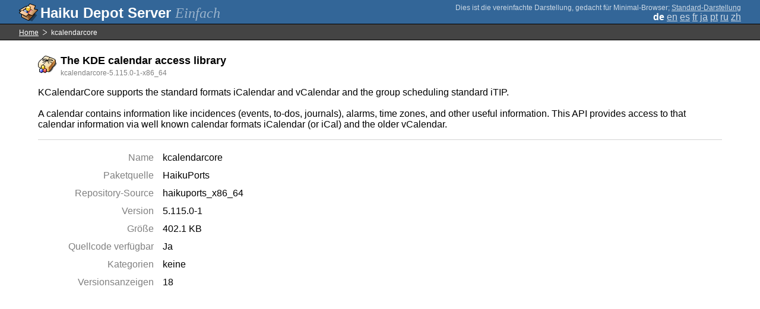

--- FILE ---
content_type: text/html;charset=UTF-8
request_url: https://depot.haiku-os.org/__multipage/pkg/kcalendarcore/haikuports/haikuports_x86_64/5/115/0/-/1/x86_64?locale=de
body_size: 4506
content:
<!DOCTYPE html>

<html
        xmlns:hds="http://depot.haiku-os.org"
        environment-class="">

<head>

    <title>Haiku Depot Server</title>
    <meta name="viewport" content="width=device-width, initial-scale=1.0">

    
<link rel="icon" type="image/png" href="/__img/haikudepot16.png" sizes="16x16">
<link rel="icon" type="image/png" href="/__img/haikudepot32.png" sizes="32x32">
<link rel="icon" type="image/png" href="/__img/haikudepot64.png" sizes="64x64">

    
<link rel="search" type="application/opensearchdescription+xml" title="Haiku Depot" href="/__pkgsearch/opensearch.xml">

    <style>

    #banner-title > div:before {
        content: 'Haiku Depot Server ';
    }

    #banner-multipage-note:before {
        content: 'Dies ist die vereinfachte Darstellung, gedacht für Minimal-Browser';
    }

    @media (max-width:825px) {

        #banner-title > div:before {
            content: 'HDS ';
        }

        #banner-multipage-note:before {
            content: '';
        }

    }

</style>

    
    <link rel="stylesheet" type="text/css" media="screen" href="/__css/app.concat.min.css" />

</head>

<body>

<div>
    <div id="banner-container">

    <span id="banner-title" class="multipage-banner-title">
        <div><span>Einfach</span></div>
    </span>

        <div id="banner-actions" class="multipage-banner-actions">
            <div id="banner-multipage-note">;
                <a href="/">Standard-Darstellung</a>
            </div>
            <div>
                <span class="multipage-natural-language-chooser"><strong class="banner-actions-text">de</strong> <a href="/__multipage/pkg/kcalendarcore/haikuports/haikuports_x86_64/5/115/0/-/1/x86_64?locale=en">en</a> <a href="/__multipage/pkg/kcalendarcore/haikuports/haikuports_x86_64/5/115/0/-/1/x86_64?locale=es">es</a> <a href="/__multipage/pkg/kcalendarcore/haikuports/haikuports_x86_64/5/115/0/-/1/x86_64?locale=fr">fr</a> <a href="/__multipage/pkg/kcalendarcore/haikuports/haikuports_x86_64/5/115/0/-/1/x86_64?locale=ja">ja</a> <a href="/__multipage/pkg/kcalendarcore/haikuports/haikuports_x86_64/5/115/0/-/1/x86_64?locale=pt">pt</a> <a href="/__multipage/pkg/kcalendarcore/haikuports/haikuports_x86_64/5/115/0/-/1/x86_64?locale=ru">ru</a> <a href="/__multipage/pkg/kcalendarcore/haikuports/haikuports_x86_64/5/115/0/-/1/x86_64?locale=zh">zh</a></span>
            </div>
        </div>

    </div>

</div>

<div class="container">

    <div id="breadcrumbs-container">
        <ul>
            <li>
                <a href="/__multipage?locale=de">Home</a>
            </li>
            <li>
                <span>kcalendarcore</span>
            </li>
        </ul>
    </div>

    <div class="content-container">

        <div id="pkg-title">
            <div id="pkg-title-icon">
                <img src="/__pkgicon/kcalendarcore.png?f=true&s=64&m=1689585166114" alt="icon" width="32" height="32"></img>
            </div>
            <div id="pkg-title-text">
                <h1>The KDE calendar access library</h1>
                <div class="muted">
                    <small>kcalendarcore-5.115.0-1-x86_64</small>
                </div>
            </div>
        </div>

            

        <div id="pkg-description-container">
            <p>
                <hds:plaintext content="${data.resolvedPkgVersionLocalization.description}">KCalendarCore supports the standard formats iCalendar and vCalendar and the group scheduling standard iTIP.<br/>
<br/>
A calendar contains information like incidences (events, to-dos, journals), alarms, time zones, and other useful information. This API provides access to that calendar information via well known calendar formats iCalendar (or iCal) and the older vCalendar.</hds:plaintext>
            </p>
        </div>

        <div id="pkg-metadata-container">

            <dl>
                <dt>Name</dt>
                <dd>kcalendarcore</dd>
                <dt>Paketquelle</dt>
                <dd>HaikuPorts</dd>
                <dt>Repository-Source</dt>
                <dd>haikuports_x86_64</dd>
                <dt>Version</dt>
                <dd>5.115.0-1</dd>
                <dt>Größe</dt>
                <dd>402.1 KB</dd>
                <dt>Quellcode verfügbar</dt>
                <dd>
                    <span>Ja</span>
                    
                </dd>
                <dt>Kategorien</dt>
                <dd>
                    <span>keine</span>
                    
                </dd>
                <dt>Versionsanzeigen</dt>
                <dd>18</dd>
            </dl>

        </div>

    </div>

</div>

<div class="footer"></div>

</body>

</html>
